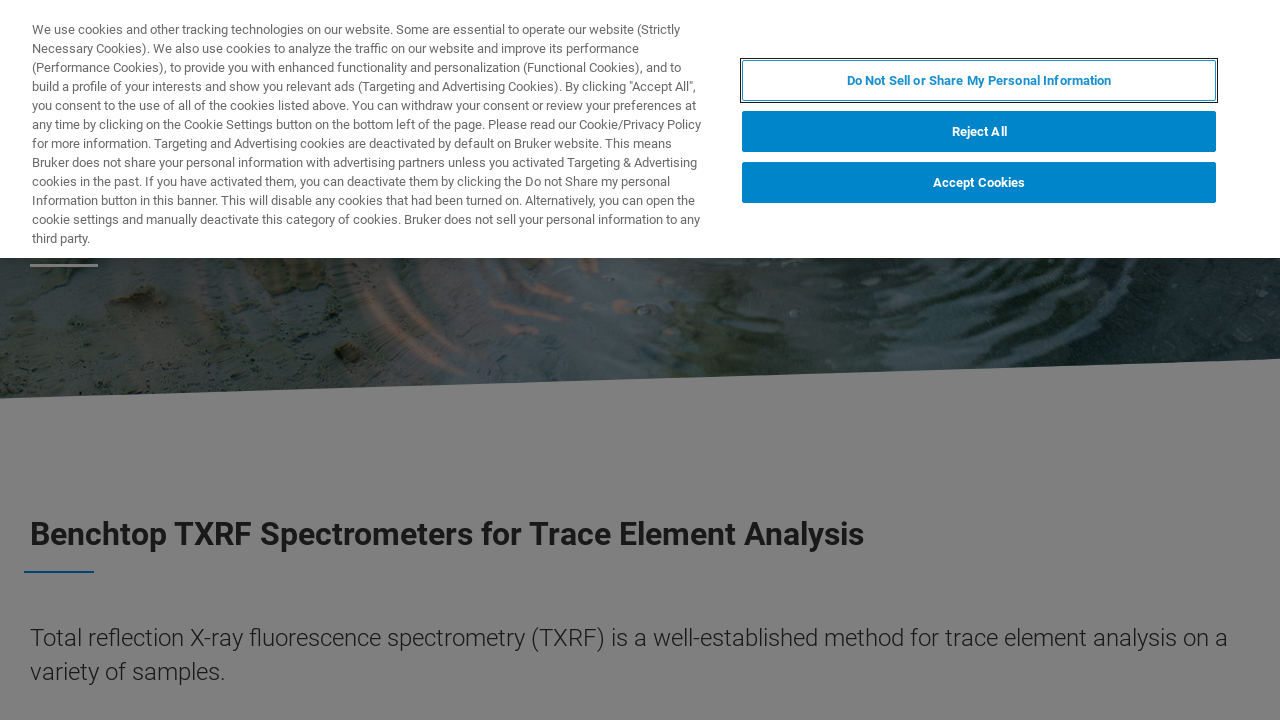

--- FILE ---
content_type: text/html;charset=utf-8
request_url: https://www.bruker.com/en/products-and-solutions/elemental-analyzers/txrf-spectrometers.html
body_size: 9897
content:

<!DOCTYPE HTML>
<html lang="en">
    <head>
    <meta charset="UTF-8"/>

    <title>TXRF Spectrometers | Bruker</title>
    <meta name="keywords" content="TXRF - General,Bruker Nano Analytics,TXRF - Total Reflection X-ray Fluorescence Spectrometry,XMA,TXRF,Elemental analysis,Page"/>
    <meta name="description" content="Elemental analysis of traces down to the sub-ppb level "/>
    <meta name="template" content="overview-page"/>
    <meta name="viewport" content="width=device-width, initial-scale=1"/>
    
      <meta property="og:title" content="TXRF Spectrometers"/>

      <meta property="og:image" content="https://www.bruker.com/en/products-and-solutions/elemental-analyzers/txrf-spectrometers/_jcr_content/teaserImage.coreimg.jpeg/1764630533495/txrf-900x500.jpeg"/>

      <meta property="og:type" content="website"/>

      <meta property="og:url" content="https://www.bruker.com/en/products-and-solutions/elemental-analyzers/txrf-spectrometers.html"/>

      <meta property="og:description" content="Elemental analysis of traces down to the sub-ppb level "/>

    

    





    <script defer="defer" type="text/javascript" src="/.rum/@adobe/helix-rum-js@%5E2/dist/rum-standalone.js"></script>
<link rel="stylesheet" href="/etc.clientlibs/bruker/clientlibs/clientlib-frontend.lc-2aad94240aac30c621de580ab37a8b81-lc.min.css" type="text/css">




    <link rel="icon" sizes="192x192" href="/etc.clientlibs/bruker/clientlibs/clientlib-favicons/resources/icon-192x192.png"/>
    <link rel="apple-touch-icon" sizes="180x180" href="/etc.clientlibs/bruker/clientlibs/clientlib-favicons/resources/apple-touch-icon-180x180.png"/>
    <link rel="apple-touch-icon" sizes="167x167" href="/etc.clientlibs/bruker/clientlibs/clientlib-favicons/resources/apple-touch-icon-167x167.png"/>
    <link rel="apple-touch-icon" sizes="152x152" href="/etc.clientlibs/bruker/clientlibs/clientlib-favicons/resources/apple-touch-icon-152x152.png"/>
    <link rel="apple-touch-icon" sizes="120x120" href="/etc.clientlibs/bruker/clientlibs/clientlib-favicons/resources/apple-touch-icon-120x120.png"/>
    <meta name="msapplication-square310x310logo" content="/etc.clientlibs/bruker/clientlibs/clientlib-favicons/resources/icon-310x310.png"/>
    <meta name="msapplication-wide310x150logo" content="/etc.clientlibs/bruker/clientlibs/clientlib-favicons/resources/icon-310x150.png"/>
    <meta name="msapplication-square150x150logo" content="/etc.clientlibs/bruker/clientlibs/clientlib-favicons/resources/icon-150x150.png"/>
    <meta name="msapplication-square70x70logo" content="/etc.clientlibs/bruker/clientlibs/clientlib-favicons/resources/icon-70x70.png"/>



    <script defer src="/etc.clientlibs/bruker/clientlibs/clientlib-identity.lc-b3513bb710505386ba84ff137c2a3b80-lc.min.js"></script>
<script defer src="/etc.clientlibs/bruker/clientlibs/clientlib-frontend.lc-3504ef1dc28d7869ac2510da1dde651e-lc.min.js"></script>




    <link rel="canonical" href="https://www.bruker.com/en/products-and-solutions/elemental-analyzers/txrf-spectrometers.html"/>
    
        <link rel="alternate" href="https://www.bruker.com/en/products-and-solutions/elemental-analyzers/txrf-spectrometers.html" hreflang="en"/>
    
        <link rel="alternate" href="https://www.bruker.com/ja/products-and-solutions/elemental-analyzers/txrf-spectrometers.html" hreflang="ja"/>
    
        <link rel="alternate" href="https://www.bruker.com/zh/products-and-solutions/elemental-analyzers/txrf-spectrometers.html" hreflang="zh"/>
    
        <link rel="alternate" href="https://www.bruker.com/de/products-and-solutions/elemental-analyzers/txrf-spectrometers.html" hreflang="de"/>
    
        <link rel="alternate" href="https://www.bruker.com/es/products-and-solutions/elemental-analyzers/txrf-spectrometers.html" hreflang="es"/>
    
        <link rel="alternate" href="https://www.bruker.com/fr/products-and-solutions/elemental-analyzers/txrf-spectrometers.html" hreflang="en-FR"/>
    
        <link rel="alternate" href="https://www.bruker.com/it/products-and-solutions/elemental-analyzers/txrf-spectrometers.html" hreflang="en-IT"/>
    
        <link rel="alternate" href="https://www.bruker.com/ko/products-and-solutions/elemental-analyzers/txrf-spectrometers.html" hreflang="en-KR"/>
    
        <link rel="alternate" href="https://www.bruker.com/pl/products-and-solutions/elemental-analyzers/txrf-spectrometers.html" hreflang="en-PL"/>
    
        <link rel="alternate" href="https://www.bruker.com/pt/products-and-solutions/elemental-analyzers/txrf-spectrometers.html" hreflang="en-PT"/>
    
        <link rel="alternate" href="https://www.bruker.com/ru/products-and-solutions/elemental-analyzers/txrf-spectrometers.html" hreflang="en-RU"/>
    
        <link rel="alternate" href="https://www.bruker.com/en/products-and-solutions/elemental-analyzers/txrf-spectrometers.html" hreflang="x-default"/>
    


    
    
    

    

    


        <script type="text/javascript" src="//assets.adobedtm.com/715aeecb8682/f0f2a093de6d/launch-83fa3dba0e77-staging.min.js" async></script>


    
    
    

    <style>
      body{margin:0;}.cmp-image__image{width:100%;vertical-align: top;}
      .aem-header{height: 70px;position: absolute;margin:0 auto;left:0;right:0;}.aem-header__container{visibility:hidden;}
      .aem-stage__image--mobile{display:block;}.aem-stage__image--desktop{display:none;}
      .aem-home-stage__image picture,.aem-overview-stage__image picture,.aem-hero-stage__image-background picture{height:100%;}
      .aem-home-stage__image img,.aem-overview-stage__image img{height:100%;left:0;position:absolute;top:0;width:100%;font-family:'object-fit: cover; object-position: center center;';-o-object-fit:cover;object-fit:cover;-o-object-position:center center;object-position:center center;}
      .aem-home-stage{width:100%;min-height:645px;position:relative;display:-ms-flexbox;display:flex;}
      .aem-home-stage__wrapper{padding:110px 0 0;position:relative;}.aem-overview-stage__wrapper{padding:80px 0 0;position:relative;}.aem-hero-stage__wrapper{padding:80px 0 0;position:relative;}
      .aem-overview-stage {width:100%;height:100%;position:relative;min-height:180px;padding-bottom:90px;}
      .aem-overview-stage__image{width:100%;height:100%;position:absolute;}
      .aem-overview-stage__introtext{width:100%;}.aem-overview-stage__introtext-text{line-height:26px;margin-bottom:23px;}
      .aem-overview-stage__wrapper{position:relative;margin:0 auto;padding:80px 0 0;z-index:10;overflow:hidden;}
      .aem-overview-stage{background:#cccccc;min-height:180px;padding-bottom:90px;}
      .aem-overview-stage__links{display:flex;flex-direction:column;width:100%;}
      .aem-introlink{padding:15px 0;border-bottom-width:1px;border-bottom-style:solid;width:285px;}
      .aem-introlink__link{display:flex;text-decoration:none;align-items:center;}
      .aem-introlink__text{font-size:13px;font-weight:700;letter-spacing:1.98px;text-transform:uppercase;}
      .aem-overview-stage .aem-introlink__text{padding-left:24px;width:calc(100% - 70px);line-height:22px;}
      .aem-overview-stage .aem-introlink:last-child{border-bottom:0;}
      .ui-layout__responsive{width:calc(100vw - 36px);}
      .ui-typography--h1{font-weight:700;font-size:28px;letter-spacing:0;line-height:32px;position:relative;margin-bottom:38px;-webkit-margin-before:12px;margin-block-start:12px;}
      .ui-typography--metaheadline{font-weight:700;font-size:10px;line-height:12px;letter-spacing:1px;text-transform:uppercase;}
      .ui-typography--intro{font-weight:300;font-size:20px;line-height:30px;letter-spacing:0;word-wrap:break-word;}
      .ui-typography--subheadline{font-weight:700;font-size:18px;line-height:24px;letter-spacing:0;-webkit-margin-before:10px;margin-block-start:10px;}
      @media only screen and (min-width: 768px){
            .aem-header{height: 86px;}
            .aem-home-stage__wrapper{padding-top:150px;}.aem-overview-stage__wrapper{padding-top:105px;}.aem-hero-stage__wrapper{padding-top:107px;}
            .aem-stage__image--mobile{display:none;}.aem-stage__image--desktop{display:block;}
            .aem-overview-stage__links{flex-direction:row;}
            .aem-overview-stage .aem-introlink{margin:15px 0;padding:0;border-bottom:0;width:33%;}
            .aem-introlink__link{align-items:unset;}
            .aem-introlink__text{font-size:15px;}
            .ui-layout__responsive{width: calc(100vw - 60px);}
            .ui-typography--h1{font-size:42px;line-height:48px;margin-bottom:58px;}
            .ui-typography--metaheadline{font-size:11px;line-height:14px}
            .ui-typography--intro{font-size:22px;line-height:32px;}
            .ui-typography--subheadline{font-size:20px;line-height:26px;}
      }
      @media only screen and (min-width: 1024px){
            .aem-header{height: 128px;}
            .aem-home-stage__wrapper{padding-top:210px;}.aem-overview-stage__wrapper{padding-top:170px;}.aem-hero-stage__wrapper{padding-top:170px;}
            .aem-home-stage{min-height:745px;}
            .aem-overview-stage__introtext{width:66%;}
            .aem-overview-stage__links{width:66%;}
            .aem-overview-stage .aem-introlink{padding:0;}
            .aem-introlink__text{font-size:17px;}
            .ui-typography--h1{font-size:52px;line-height:62px;margin-bottom:83px;}
            .ui-typography--metaheadline{font-size:12px;}
            .ui-typography--intro{font-size:24px;line-height:34px;}
            .ui-typography--subheadline{font-size:22px;line-height:28px;}
      }
    </style>
</head>
    <body class="withproductdetailspage page basicpage" id="withproductdetailspage-537f9973fb" data-cmp-data-layer-enabled>
        <script>
          window.adobeDataLayer = window.adobeDataLayer || [];
          adobeDataLayer.push({
              page: JSON.parse("{\x22withproductdetailspage\u002D537f9973fb\x22:{\x22@type\x22:\x22bruker\/pages\/content\/withproductdetailspage\x22,\x22repo:modifyDate\x22:\x222025\u002D12\u002D17T15:34:58Z\x22,\x22dc:title\x22:\x22TXRF Spectrometers\x22,\x22dc:description\x22:\x22Elemental analysis of traces down to the sub\u002Dppb level \x22,\x22xdm:template\x22:\x22\/conf\/bruker\/settings\/wcm\/templates\/overview\u002Dpage\x22,\x22xdm:language\x22:\x22en\x22,\x22xdm:tags\x22:[\x22TXRF \u002D General\x22,\x22Bruker Nano Analytics\x22,\x22TXRF \u002D Total Reflection X\u002Dray Fluorescence Spectrometry\x22,\x22XMA\x22,\x22TXRF\x22,\x22Elemental analysis\x22,\x22Page\x22],\x22repo:path\x22:\x22\/content\/bruker\/int\/en\/products\u002Dand\u002Dsolutions\/elemental\u002Danalyzers\/txrf\u002Dspectrometers.html\x22}}"),
              event:'cmp:show',
              eventInfo: {
                  path: 'page.withproductdetailspage\u002D537f9973fb'
              }
          });
        </script>
        
        
            




            



            
<div data-g-name="Page" id="section-page-wrapper" class="ui-layout">
    
        <div class="header">

<header class="aem-header ui-layout__header " data-g-name="Header" data-service-status-config="{&#34;pageUrl&#34;:&#34;/en/meta/status.html&#34;,&#34;apiUrl&#34;:&#34;/en/meta/status/jcr:content.service-status.json&#34;,&#34;keycloakServiceId&#34;:&#34;keycloak&#34;,&#34;active&#34;:true}" data-header-pageid="_en_products-and-solutions_elemental-analyzers_txrf-spectrometers">
    <div class="aem-header__container aem-header__container--visible">
        <div class="ui-layout__responsive aem-header__outter-wrapper">
            <a class="aem-header__logo-wrapper" href="/en.html" data-tracking='{"classification": "header", "type": "logolink", "label": "Bruker", "link": "/content/bruker/int/en"}'>
                <img alt="Bruker" src="/content/dam/global/logos/logo.svg"/>
            </a>
            <div class="aem-header__wrapper">
                <div class="aem-header__icon">
                    <div class="aem-header__icon--box">
                        
    <div class="aem-header-icons">
        <a class="ui-icon aem-header-icons__item" data-g-name="HeaderIcon" data-icon="/content/dam/global/icons/cart.svg" target="_blank" title="Visit the Bruker Store" href="https://store.bruker.com/" rel="noopener">
        </a>
    </div>



                        
<button class="aem-header__icon--button-icon aem-header__language-switch-button js-aem-header__language-switch-button">
    <span class="ui-icon ui-icon--language"></span>
    <span class="aem-header__language-iso-code">EN</span>
</button>

                    </div>
                    <div id="login-button" data-login-error="Error while trying to login. Please try again." data-logout-error="Error while trying to logout. Please try again." data-base-endpoint="https://sso.bruker.com/auth/realms/bruker/" data-client-id="aem-bruker.com" data-silent-token-renewal data-silent-token-renewal-page="/en.tokenrenewal.html" data-scopes="openid,profile" data-local="false">
    <button class="ui-button ui-button--secondary ui-icon--login aem-header__icon--login-button js-trigger-login" data-login="Login" data-logout="My Bruker" data-id="MY_BRUKER">
                <span class="aem-login-button__text">My Bruker</span>
    </button>
</div>

                    
<a data-g-name="ContactLink" target="_self" href="/en/meta/forms/baxs-form-pages/baxs-sales-contact-form.html">
    <button class="ui-button aem-header__icon--contract-expert">Contact Expert</button>
    <button class="ui-button ui-button--icon ui-icon--contact aem-header__icon--circle"></button>
</a>
                </div>
                <div class="aem-header__navigation">
                    
<div class="aem-header__navigation-box js-aem-navigation-drilldown__data js-aem-header__navigatio-box state-aem-header__navigation-box--hidden">
    
        <a href="/en/products-and-solutions.html" target="_self" class="ui-action-link aem-header__navigation-item js-aem-header__navigation-item" data-id="_en_products-and-solutions" tabindex="0">Products &amp; Solutions</a>
    
        <a href="/en/applications.html" target="_self" class="ui-action-link aem-header__navigation-item js-aem-header__navigation-item" data-id="_en_applications" tabindex="0">Applications</a>
    
        <a href="/en/services.html" target="_self" class="ui-action-link aem-header__navigation-item js-aem-header__navigation-item" data-id="_en_services" tabindex="0">Services &amp; Support</a>
    
        <a href="/en/news-and-events.html" target="_self" class="ui-action-link aem-header__navigation-item js-aem-header__navigation-item" data-id="_en_news-and-events" tabindex="0">News &amp; Events</a>
    
        <a href="/en/about.html" target="_self" class="ui-action-link aem-header__navigation-item js-aem-header__navigation-item" data-id="_en_about" tabindex="0">About</a>
    
        <a href="/en/careers.html" target="_self" class="ui-action-link aem-header__navigation-item js-aem-header__navigation-item" data-id="_en_careers" tabindex="0">Careers</a>
    
</div>

                    <button class="aem-header__icon--button-icon">
                        <span class="ui-icon ui-icon--menu aem-header__navigation--small-screen js-aem-header__navigation-item"></span>
                    </button>
                    <button class="aem-header__icon--button-icon aem-header__search-button js-aem-header__search-button">
                        <span class="ui-icon ui-icon--search"></span>
                    </button>
                </div>
            </div>
            <div data-g-name="NavigationDrilldown" class="aem-navigation-drilldown" data-pageid="_en_products-and-solutions_elemental-analyzers_txrf-spectrometers" data-language-path="/content/bruker/int/en" data-language-iso-code="EN">
            </div>
        </div>
        <script type="text/template" class="js-aem-navigation-drilldown__item-template">
            {{#*inline "lockIcon"}}
                {{#if protected}}
                    <span class="ui-icon--lock"></span>
                {{/if}}
            {{/inline}}
            <div
                    class="aem-navigation-drilldown__level js-aem-navigation-drilldown__level {{#if isRoot}}aem-navigation-drilldown__level--root{{/if}} {{#if shouldRunAnimation}}state-aem-navigation-drilldown--add{{/if}} {{#ifCond id '===' 'MY_BRUKER'}}js-aem-navigation-drilldown__level--one-bruker{{/ifCond}}"
                    data-id="{{id}}"
                    data-level="{{nextLevel}}"
            >
                <div class="aem-navigation-drilldown__back">
                    <button class="aem-navigation-drilldown__back-button js-aem-navigation-drilldown__back-button">
                        Back
                    </button>
                    <button class="aem-navigation-drilldown__close js-aem-navigation-drilldown__close"
                            title="close"></button>
                </div>
                <div class="aem-navigation-drilldown__list-title">
                    <!-- <a href="{{url}}.html">{{ name }}</a> -->
                    {{#ifCond id '===' 'MY_BRUKER'}}
                        <p>My Bruker</p>
                    {{else}}
                        <a
                            href="{{url}}"
                            target="{{target}}"
                            class="js-aem-navigation-drilldown__list-title"
                            data-id="{{id}}"
                        >
                            {{~name~}}
                            {{> lockIcon}}
                            {{#ifCond target '===' '_blank'}}<span class="ui-icon--external"></span>{{/ifCond}}
                        </a>
                    {{/ifCond}}
                </div>
                <div class="aem-navigation-drilldown__list">
                    {{#ifCond id '===' 'MY_BRUKER'}}
                        {{#ifCond items.length '>' 0}}
                            <div class="aem-navigation-drilldown__list-section--dynamic">
                                {{#each items}}
                                    <a href="{{url}}" target="{{target}}" class="aem-navigation-drilldown__list-item
                                        js-aem-navigation-drilldown__list-item
                                        js-aem-navigation-drilldown__open--hover
                                        {{#unless items}}aem-navigation-drilldown__list-item--link js-aem-navigation-drilldown__list-item--link{{/unless}}"
                                        data-id="{{id}}"
                                    >
                                        {{~name~}}
                                        {{#ifCond target '===' '_blank'}}<span class="ui-icon--external"></span>{{/ifCond}}
                                    </a>
                                {{/ each}}
                            </div>
                        {{/ifCond}}
                        <div class="aem-navigation-drilldown__list-section--static">
                            <a href="/en/meta/profile.html" target="_self" class="aem-navigation-drilldown__list-item aem-navigation-drilldown__list-item--link js-aem-navigation-drilldown__list-item--my-profile">
                                <span class="ui-icon--logout"></span>My Profile
                            </a>
                            <button class="aem-navigation-drilldown__list-item aem-navigation-drilldown__list-item--link aem-navigation-drilldown__list-item--log-out js-aem-navigation-drilldown__list-item--log-out"
                                    title="logout">
                                <span class="ui-icon--logout-door"></span>Log Out
                            </button>
                        </div>
                    {{else}}
                        {{#each items}}
                            {{#if headline}}
                                <p class="aem-navigation-drilldown__list-item
                                    {{#unless items}}aem-navigation-drilldown__list-item--link{{/unless}}
                                    {{#if headline}} aem-navigation-drilldown__list-item--headline{{/if}}"
                                    data-id="{{id}}"
                                >
                                    {{~name~}}
                                </p>
                            {{else}}
                                <a href="{{url}}" target="{{target}}" class="aem-navigation-drilldown__list-item
                                    js-aem-navigation-drilldown__list-item
                                    js-aem-navigation-drilldown__open--hover
                                    {{#unless items}}aem-navigation-drilldown__list-item--link js-aem-navigation-drilldown__list-item--link{{/unless}}"
                                    data-id="{{id}}"
                                >
                                    {{~name~}}
                                    {{> lockIcon}}
                                    {{#ifCond target '===' '_blank'}}<span class="ui-icon--external"></span>{{/ifCond}}
                                </a>
                            {{/if}}
                        {{/ each}}
                    {{/ifCond}}
                </div>
            </div>
        </script>
        <script type="text/template" class="js-aem-navigation-drilldown__template">
            <div class="aem-navigation-drilldown__icons">
                <button class="aem-navigation-drilldown__icon ui-icon ui-icon--language aem-navigation-drilldown__icon--language js-aem-navigation-drilldown__icon--language">
                    <span class="aem-header__language-iso-code">{{ languageIsoCode }}</span>
                </button>
                <button class="aem-navigation-drilldown__close js-aem-navigation-drilldown__close"
                        title="close"></button>
            </div>
            <div class="aem-navigation-drilldown__inner-wrapper js-aem-navigation-drilldown__inner-wrapper">
            </div>
            <div class="aem-navigation-drilldown__overlay js-aem-navigation-drilldown__overlay aem-navigation-drilldown__overlay--solid-background js-aem-navigation-drilldown__close">
            </div>
        </script>
        <div data-g-name="Search" class="aem-search">
            <div class="aem-search__wrapper">
                <div class="ui-layout__responsive aem-search__box">
                    <span class="ui-icon ui-icon--close aem-search__close js-aem-search__close"></span>
                    <div data-g-name="SearchInput" class="aem-search__input-wrapper" data-config="{&#34;renderMode&#34;:null,&#34;subsetView&#34;:false,&#34;noInitialResults&#34;:false,&#34;exactSearch&#34;:false,&#34;termMandatory&#34;:false,&#34;filters&#34;:{&#34;all&#34;:[],&#34;any&#34;:{}},&#34;facets&#34;:null,&#34;categories&#34;:null,&#34;searchEndpoint&#34;:&#34;https://bruker-aemaacs-prod.ent.eu-central-1.aws.cloud.es.io/api/as/v1/engines/bruker-prod/search.json&#34;,&#34;extendedSearchEndpoint&#34;:&#34;https://bruker-aemaacs-prod.ent.eu-central-1.aws.cloud.es.io/api/as/v1/engines/bruker-prod/elasticsearch/_search&#34;,&#34;suggestionEndpoint&#34;:&#34;https://bruker-aemaacs-prod.ent.eu-central-1.aws.cloud.es.io/api/as/v1/engines/bruker-prod/search.json&#34;,&#34;extendedSearchSuggestionEndpoint&#34;:&#34;https://bruker-aemaacs-prod.ent.eu-central-1.aws.cloud.es.io/api/as/v1/engines/bruker-prod/elasticsearch/_search&#34;,&#34;searchKey&#34;:&#34;search-zukwf6yyhkhnvec77d2c5uy2&#34;,&#34;extendedSearchKey&#34;:&#34;private-31d1xum3d2tuvus4mgbazx2t&#34;,&#34;resultsPerPage&#34;:10,&#34;descriptionMaxLength&#34;:200,&#34;queryMaxLength&#34;:500,&#34;fullWidth&#34;:false,&#34;autoSearch&#34;:false,&#34;wrapperMode&#34;:&#34;result&#34;,&#34;sort&#34;:{&#34;_score&#34;:&#34;desc&#34;},&#34;urlContext&#34;:&#34;/conf/bruker/settings/wcm/templates/overview-page/structure/_jcr_content/header&#34;,&#34;editMode&#34;:false,&#34;languageTag&#34;:&#34;en&#34;,&#34;languagePath&#34;:&#34;/content/bruker/int/en&#34;,&#34;customDisplayMode&#34;:&#34;&#34;,&#34;customDisplayClass&#34;:&#34;&#34;,&#34;defaultColumnsWidth&#34;:&#34;6&#34;,&#34;searchId&#34;:null,&#34;resourcePath&#34;:&#34;/conf/bruker/settings/wcm/templates/overview-page/structure/jcr:content/header&#34;,&#34;officeSearchFacets&#34;:{&#34;offeringsFacet&#34;:&#34;f1c6d3fdf50f86c75d71d239190b776a_tags&#34;,&#34;technologyFacet&#34;:&#34;0bafdf739ac8a00948a30ea084d9cd6f_tags&#34;}}" data-standalone-search-input="true">
                        <form novalidate class="js-aem-searchinput__form" action="/en/meta/search.html">
                            <div class="aem-elasticsearchresults__input-wrapper">
                                
	<div data-g-name="Input" class="ui-input ui-input--search aem-GridColumn--default--8 aem-GridColumn--phone--12" data-suggestion-endpoint="https://bruker-aemaacs-prod.ent.eu-central-1.aws.cloud.es.io/api/as/v1/engines/bruker-prod/elasticsearch/_search" data-search-key="search-zukwf6yyhkhnvec77d2c5uy2" data-constraint-message="Please use at least 2 characters (you are currently using 1 character)" data-custom-mandatory-message="Please use at least 2 characters" data-extended-search="true" data-language-tag="en">
		<input minlength="2" maxlength="500" type="text" name="q_1" aria-autocomplete="list" autocomplete="off" placeholder="What are you looking for?" class="ui-input__field js-aem-searchinput__input" data-disable-prefill-from-url="true"/>
		
		<span class="ui-input__bar"></span>
		<span class="ui-input__error js-ui-input__error">Please use at least 2 characters (you are currently using 1 character)</span>

		<div class="ui-input--search-suggestions">
			<script type="text/template" class="js-input--search-suggestions-template">
				<ul>
					{{#each this}}
					<li>{{suggestion}}</li>
					{{/each}}
				</ul>
			</script>
		</div>
	</div>

                                <div class="aem-elasticsearchresults__actions-wrapper aem-elasticsearchresults__actions-wrapper--extendedsearch">
                                    <button class="js-aem-elasticsearchresults__reset aem-elasticsearchresults__reset ui-icon--close" type="reset"></button>
                                    <button class="js-aem-searchinput__icon js-aem-elasticsearchresults__submit aem-elasticsearchresults__submit ui-button ui-icon--search" type="submit"></button>
                                </div>
                            </div>
                        </form>
                    </div>
                </div>
            </div>
            <div class="aem-search__overlay js-aem-search__overlay"></div>
        </div>
        <div data-g-name="LanguageSwitch" class="aem-language-switch">
            <div class="aem-language-switch--background-light">
                <div class="ui-layout__responsive aem-language-switch__wrapper">
                    <span class="ui-icon--close aem-language-switch__close js-aem-language-switch__close"></span>
                    <p class="aem-language-switch__title ui-typography--p-emphasized">Languages</p>
                    <ul class="aem-language-switch__languages-container">
                        <li class="aem-language-switch__language js-aem-language-switch__language ">
                            <a class="aem-language-switch__languages-link js-aem-language-switch__languages-link" href="/de/products-and-solutions/elemental-analyzers/txrf-spectrometers.html" tabindex="-1" data-language="de">
                                Deutsch
                                <span class="ui-icon--check aem-language-switch__languages-check"></span>
                            </a>
                        </li>
                    
                        <li class="aem-language-switch__language js-aem-language-switch__language aem-language-switch__language--active">
                            <a class="aem-language-switch__languages-link js-aem-language-switch__languages-link" tabindex="-1">
                                English
                                <span class="ui-icon--check aem-language-switch__languages-check"></span>
                            </a>
                        </li>
                    
                        <li class="aem-language-switch__language js-aem-language-switch__language ">
                            <a class="aem-language-switch__languages-link js-aem-language-switch__languages-link" href="/es/products-and-solutions/elemental-analyzers/txrf-spectrometers.html" tabindex="-1" data-language="es">
                                Español
                                <span class="ui-icon--check aem-language-switch__languages-check"></span>
                            </a>
                        </li>
                    
                        <li class="aem-language-switch__language js-aem-language-switch__language ">
                            <a class="aem-language-switch__languages-link js-aem-language-switch__languages-link" href="/fr/products-and-solutions/elemental-analyzers/txrf-spectrometers.html" tabindex="-1" data-language="fr">
                                Français
                                <span class="ui-icon--check aem-language-switch__languages-check"></span>
                            </a>
                        </li>
                    
                        <li class="aem-language-switch__language js-aem-language-switch__language ">
                            <a class="aem-language-switch__languages-link js-aem-language-switch__languages-link" href="/it/products-and-solutions/elemental-analyzers/txrf-spectrometers.html" tabindex="-1" data-language="it">
                                Italiano
                                <span class="ui-icon--check aem-language-switch__languages-check"></span>
                            </a>
                        </li>
                    
                        <li class="aem-language-switch__language js-aem-language-switch__language ">
                            <a class="aem-language-switch__languages-link js-aem-language-switch__languages-link" href="/pl/products-and-solutions/elemental-analyzers/txrf-spectrometers.html" tabindex="-1" data-language="pl">
                                Polski
                                <span class="ui-icon--check aem-language-switch__languages-check"></span>
                            </a>
                        </li>
                    
                        <li class="aem-language-switch__language js-aem-language-switch__language ">
                            <a class="aem-language-switch__languages-link js-aem-language-switch__languages-link" href="/pt/products-and-solutions/elemental-analyzers/txrf-spectrometers.html" tabindex="-1" data-language="pt">
                                Português
                                <span class="ui-icon--check aem-language-switch__languages-check"></span>
                            </a>
                        </li>
                    
                        <li class="aem-language-switch__language js-aem-language-switch__language ">
                            <a class="aem-language-switch__languages-link js-aem-language-switch__languages-link" href="/ru/products-and-solutions/elemental-analyzers/txrf-spectrometers.html" tabindex="-1" data-language="ru">
                                Русский
                                <span class="ui-icon--check aem-language-switch__languages-check"></span>
                            </a>
                        </li>
                    
                        <li class="aem-language-switch__language js-aem-language-switch__language ">
                            <a class="aem-language-switch__languages-link js-aem-language-switch__languages-link" href="/zh/products-and-solutions/elemental-analyzers/txrf-spectrometers.html" tabindex="-1" data-language="zh">
                                中文
                                <span class="ui-icon--check aem-language-switch__languages-check"></span>
                            </a>
                        </li>
                    
                        <li class="aem-language-switch__language js-aem-language-switch__language ">
                            <a class="aem-language-switch__languages-link js-aem-language-switch__languages-link" href="/ja/products-and-solutions/elemental-analyzers/txrf-spectrometers.html" tabindex="-1" data-language="ja">
                                日本語
                                <span class="ui-icon--check aem-language-switch__languages-check"></span>
                            </a>
                        </li>
                    
                        <li class="aem-language-switch__language js-aem-language-switch__language ">
                            <a class="aem-language-switch__languages-link js-aem-language-switch__languages-link" href="/ko/products-and-solutions/elemental-analyzers/txrf-spectrometers.html" tabindex="-1" data-language="ko">
                                한국어
                                <span class="ui-icon--check aem-language-switch__languages-check"></span>
                            </a>
                        </li>
                    </ul>
                </div>
            </div>
            <div class="aem-language-switch__overlay js-aem-language-switch__overlay"></div>
        </div>
    </div>
</header>

</div>

    
        <div class="root responsivegrid ui-layout__body">

<div class="aem-Grid aem-Grid--12 ui-layout__body aem-Grid--default--12 ">
    
    <div class="overviewstage stage abstractcomponent aem-GridColumn aem-GridColumn--default--12">
    <div class="aem-overview-stage" data-g-name="OverviewStage">
        
        
        <div class="aem-overview-stage__image aem-overview-stage__image--desktop aem-stage__image--desktop">
            <div data-cmp-is="image" data-asset="/content/dam/bruker/int/en/products-and-solution/elemental-analyzers/txrf-spectrometers/test-banner-txrf/banner_TXRF_2308x800_people_var5.png" class="ui-component-separator cmp-image" itemscope itemtype="http://schema.org/ImageObject">
    <picture>
        
            
    <source srcset="/en/products-and-solutions/elemental-analyzers/txrf-spectrometers/_jcr_content/root/overviewstage/desktopImage.coreimg.82.1920.png/1764629202262/banner-txrf-2308x800-people-var5.png 1x, /en/products-and-solutions/elemental-analyzers/txrf-spectrometers/_jcr_content/root/overviewstage/desktopImage.coreimg.82.1920.png/1764629202262/banner-txrf-2308x800-people-var5.png 2x, /en/products-and-solutions/elemental-analyzers/txrf-spectrometers/_jcr_content/root/overviewstage/desktopImage.coreimg.82.1920.png/1764629202262/banner-txrf-2308x800-people-var5.png 3x, /en/products-and-solutions/elemental-analyzers/txrf-spectrometers/_jcr_content/root/overviewstage/desktopImage.coreimg.82.1920.png/1764629202262/banner-txrf-2308x800-people-var5.png 4x" media="(min-width: 1920px)"/>

        
            
    <source srcset="/en/products-and-solutions/elemental-analyzers/txrf-spectrometers/_jcr_content/root/overviewstage/desktopImage.coreimg.82.1462.png/1764629202262/banner-txrf-2308x800-people-var5.png 1x, /en/products-and-solutions/elemental-analyzers/txrf-spectrometers/_jcr_content/root/overviewstage/desktopImage.coreimg.82.1920.png/1764629202262/banner-txrf-2308x800-people-var5.png 2x, /en/products-and-solutions/elemental-analyzers/txrf-spectrometers/_jcr_content/root/overviewstage/desktopImage.coreimg.82.1920.png/1764629202262/banner-txrf-2308x800-people-var5.png 3x, /en/products-and-solutions/elemental-analyzers/txrf-spectrometers/_jcr_content/root/overviewstage/desktopImage.coreimg.82.1920.png/1764629202262/banner-txrf-2308x800-people-var5.png 4x" media="(min-width: 1462px)"/>

        
            
    <source srcset="/en/products-and-solutions/elemental-analyzers/txrf-spectrometers/_jcr_content/root/overviewstage/desktopImage.coreimg.82.1280.png/1764629202262/banner-txrf-2308x800-people-var5.png 1x, /en/products-and-solutions/elemental-analyzers/txrf-spectrometers/_jcr_content/root/overviewstage/desktopImage.coreimg.82.1920.png/1764629202262/banner-txrf-2308x800-people-var5.png 2x, /en/products-and-solutions/elemental-analyzers/txrf-spectrometers/_jcr_content/root/overviewstage/desktopImage.coreimg.82.1920.png/1764629202262/banner-txrf-2308x800-people-var5.png 3x, /en/products-and-solutions/elemental-analyzers/txrf-spectrometers/_jcr_content/root/overviewstage/desktopImage.coreimg.82.1920.png/1764629202262/banner-txrf-2308x800-people-var5.png 4x" media="(min-width: 1280px)"/>

        
            
    <source srcset="/en/products-and-solutions/elemental-analyzers/txrf-spectrometers/_jcr_content/root/overviewstage/desktopImage.coreimg.82.944.png/1764629202262/banner-txrf-2308x800-people-var5.png 1x, /en/products-and-solutions/elemental-analyzers/txrf-spectrometers/_jcr_content/root/overviewstage/desktopImage.coreimg.82.1920.png/1764629202262/banner-txrf-2308x800-people-var5.png 2x, /en/products-and-solutions/elemental-analyzers/txrf-spectrometers/_jcr_content/root/overviewstage/desktopImage.coreimg.82.1920.png/1764629202262/banner-txrf-2308x800-people-var5.png 3x, /en/products-and-solutions/elemental-analyzers/txrf-spectrometers/_jcr_content/root/overviewstage/desktopImage.coreimg.82.1920.png/1764629202262/banner-txrf-2308x800-people-var5.png 4x" media="(min-width: 944px)"/>

        
            
    <source srcset="/en/products-and-solutions/elemental-analyzers/txrf-spectrometers/_jcr_content/root/overviewstage/desktopImage.coreimg.82.860.png/1764629202262/banner-txrf-2308x800-people-var5.png 1x, /en/products-and-solutions/elemental-analyzers/txrf-spectrometers/_jcr_content/root/overviewstage/desktopImage.coreimg.82.1920.png/1764629202262/banner-txrf-2308x800-people-var5.png 2x, /en/products-and-solutions/elemental-analyzers/txrf-spectrometers/_jcr_content/root/overviewstage/desktopImage.coreimg.82.1920.png/1764629202262/banner-txrf-2308x800-people-var5.png 3x, /en/products-and-solutions/elemental-analyzers/txrf-spectrometers/_jcr_content/root/overviewstage/desktopImage.coreimg.82.1920.png/1764629202262/banner-txrf-2308x800-people-var5.png 4x" media="(min-width: 860px)"/>

        
            
    <source srcset="/en/products-and-solutions/elemental-analyzers/txrf-spectrometers/_jcr_content/root/overviewstage/desktopImage.coreimg.82.731.png/1764629202262/banner-txrf-2308x800-people-var5.png 1x, /en/products-and-solutions/elemental-analyzers/txrf-spectrometers/_jcr_content/root/overviewstage/desktopImage.coreimg.82.1462.png/1764629202262/banner-txrf-2308x800-people-var5.png 2x, /en/products-and-solutions/elemental-analyzers/txrf-spectrometers/_jcr_content/root/overviewstage/desktopImage.coreimg.82.1920.png/1764629202262/banner-txrf-2308x800-people-var5.png 3x, /en/products-and-solutions/elemental-analyzers/txrf-spectrometers/_jcr_content/root/overviewstage/desktopImage.coreimg.82.1920.png/1764629202262/banner-txrf-2308x800-people-var5.png 4x" media="(min-width: 731px)"/>

        
            
    <source srcset="/en/products-and-solutions/elemental-analyzers/txrf-spectrometers/_jcr_content/root/overviewstage/desktopImage.coreimg.82.640.png/1764629202262/banner-txrf-2308x800-people-var5.png 1x, /en/products-and-solutions/elemental-analyzers/txrf-spectrometers/_jcr_content/root/overviewstage/desktopImage.coreimg.82.1280.png/1764629202262/banner-txrf-2308x800-people-var5.png 2x, /en/products-and-solutions/elemental-analyzers/txrf-spectrometers/_jcr_content/root/overviewstage/desktopImage.coreimg.82.1920.png/1764629202262/banner-txrf-2308x800-people-var5.png 3x, /en/products-and-solutions/elemental-analyzers/txrf-spectrometers/_jcr_content/root/overviewstage/desktopImage.coreimg.82.1920.png/1764629202262/banner-txrf-2308x800-people-var5.png 4x" media="(min-width: 640px)"/>

        
            
    <source srcset="/en/products-and-solutions/elemental-analyzers/txrf-spectrometers/_jcr_content/root/overviewstage/desktopImage.coreimg.82.608.png/1764629202262/banner-txrf-2308x800-people-var5.png 1x, /en/products-and-solutions/elemental-analyzers/txrf-spectrometers/_jcr_content/root/overviewstage/desktopImage.coreimg.82.1280.png/1764629202262/banner-txrf-2308x800-people-var5.png 2x, /en/products-and-solutions/elemental-analyzers/txrf-spectrometers/_jcr_content/root/overviewstage/desktopImage.coreimg.82.1920.png/1764629202262/banner-txrf-2308x800-people-var5.png 3x, /en/products-and-solutions/elemental-analyzers/txrf-spectrometers/_jcr_content/root/overviewstage/desktopImage.coreimg.82.1920.png/1764629202262/banner-txrf-2308x800-people-var5.png 4x" media="(min-width: 608px)"/>

        
            
    <source srcset="/en/products-and-solutions/elemental-analyzers/txrf-spectrometers/_jcr_content/root/overviewstage/desktopImage.coreimg.82.472.png/1764629202262/banner-txrf-2308x800-people-var5.png 1x, /en/products-and-solutions/elemental-analyzers/txrf-spectrometers/_jcr_content/root/overviewstage/desktopImage.coreimg.82.944.png/1764629202262/banner-txrf-2308x800-people-var5.png 2x, /en/products-and-solutions/elemental-analyzers/txrf-spectrometers/_jcr_content/root/overviewstage/desktopImage.coreimg.82.1462.png/1764629202262/banner-txrf-2308x800-people-var5.png 3x, /en/products-and-solutions/elemental-analyzers/txrf-spectrometers/_jcr_content/root/overviewstage/desktopImage.coreimg.82.1920.png/1764629202262/banner-txrf-2308x800-people-var5.png 4x" media="(min-width: 472px)"/>

        
            
    <source srcset="/en/products-and-solutions/elemental-analyzers/txrf-spectrometers/_jcr_content/root/overviewstage/desktopImage.coreimg.82.430.png/1764629202262/banner-txrf-2308x800-people-var5.png 1x, /en/products-and-solutions/elemental-analyzers/txrf-spectrometers/_jcr_content/root/overviewstage/desktopImage.coreimg.82.860.png/1764629202262/banner-txrf-2308x800-people-var5.png 2x, /en/products-and-solutions/elemental-analyzers/txrf-spectrometers/_jcr_content/root/overviewstage/desktopImage.coreimg.82.1462.png/1764629202262/banner-txrf-2308x800-people-var5.png 3x, /en/products-and-solutions/elemental-analyzers/txrf-spectrometers/_jcr_content/root/overviewstage/desktopImage.coreimg.82.1920.png/1764629202262/banner-txrf-2308x800-people-var5.png 4x" media="(min-width: 430px)"/>

        
            
    <source srcset="/en/products-and-solutions/elemental-analyzers/txrf-spectrometers/_jcr_content/root/overviewstage/desktopImage.coreimg.82.304.png/1764629202262/banner-txrf-2308x800-people-var5.png 1x, /en/products-and-solutions/elemental-analyzers/txrf-spectrometers/_jcr_content/root/overviewstage/desktopImage.coreimg.82.608.png/1764629202262/banner-txrf-2308x800-people-var5.png 2x, /en/products-and-solutions/elemental-analyzers/txrf-spectrometers/_jcr_content/root/overviewstage/desktopImage.coreimg.82.944.png/1764629202262/banner-txrf-2308x800-people-var5.png 3x, /en/products-and-solutions/elemental-analyzers/txrf-spectrometers/_jcr_content/root/overviewstage/desktopImage.coreimg.82.1280.png/1764629202262/banner-txrf-2308x800-people-var5.png 4x" media="(min-width: 304px)"/>

        
            
    <source srcset="/en/products-and-solutions/elemental-analyzers/txrf-spectrometers/_jcr_content/root/overviewstage/desktopImage.coreimg.82.236.png/1764629202262/banner-txrf-2308x800-people-var5.png 1x, /en/products-and-solutions/elemental-analyzers/txrf-spectrometers/_jcr_content/root/overviewstage/desktopImage.coreimg.82.472.png/1764629202262/banner-txrf-2308x800-people-var5.png 2x, /en/products-and-solutions/elemental-analyzers/txrf-spectrometers/_jcr_content/root/overviewstage/desktopImage.coreimg.82.731.png/1764629202262/banner-txrf-2308x800-people-var5.png 3x, /en/products-and-solutions/elemental-analyzers/txrf-spectrometers/_jcr_content/root/overviewstage/desktopImage.coreimg.82.944.png/1764629202262/banner-txrf-2308x800-people-var5.png 4x" media="(min-width: 236px)"/>

        
        <img class="cmp-image__image" src="/en/products-and-solutions/elemental-analyzers/txrf-spectrometers/_jcr_content/root/overviewstage/desktopImage.coreimg.82.1920.png/1764629202262/banner-txrf-2308x800-people-var5.png"/>
    </picture>
    
</div>

    

        </div>
        <div class="aem-overview-stage__image aem-overview-stage__image--mobile aem-stage__image--mobile">
            <div data-cmp-is="image" data-asset="/content/dam/bruker/int/en/products-and-solution/elemental-analyzers/txrf-spectrometers/test-banner-txrf/banner_TXRF_2308x800_people_var5.png" class="ui-component-separator cmp-image" itemscope itemtype="http://schema.org/ImageObject">
    <picture>
        
            
    <source srcset="/en/products-and-solutions/elemental-analyzers/txrf-spectrometers/_jcr_content/root/overviewstage/desktopImage.coreimg.82.1920.png/1764629202262/banner-txrf-2308x800-people-var5.png 1x, /en/products-and-solutions/elemental-analyzers/txrf-spectrometers/_jcr_content/root/overviewstage/desktopImage.coreimg.82.1920.png/1764629202262/banner-txrf-2308x800-people-var5.png 2x, /en/products-and-solutions/elemental-analyzers/txrf-spectrometers/_jcr_content/root/overviewstage/desktopImage.coreimg.82.1920.png/1764629202262/banner-txrf-2308x800-people-var5.png 3x, /en/products-and-solutions/elemental-analyzers/txrf-spectrometers/_jcr_content/root/overviewstage/desktopImage.coreimg.82.1920.png/1764629202262/banner-txrf-2308x800-people-var5.png 4x" media="(min-width: 1920px)"/>

        
            
    <source srcset="/en/products-and-solutions/elemental-analyzers/txrf-spectrometers/_jcr_content/root/overviewstage/desktopImage.coreimg.82.1462.png/1764629202262/banner-txrf-2308x800-people-var5.png 1x, /en/products-and-solutions/elemental-analyzers/txrf-spectrometers/_jcr_content/root/overviewstage/desktopImage.coreimg.82.1920.png/1764629202262/banner-txrf-2308x800-people-var5.png 2x, /en/products-and-solutions/elemental-analyzers/txrf-spectrometers/_jcr_content/root/overviewstage/desktopImage.coreimg.82.1920.png/1764629202262/banner-txrf-2308x800-people-var5.png 3x, /en/products-and-solutions/elemental-analyzers/txrf-spectrometers/_jcr_content/root/overviewstage/desktopImage.coreimg.82.1920.png/1764629202262/banner-txrf-2308x800-people-var5.png 4x" media="(min-width: 1462px)"/>

        
            
    <source srcset="/en/products-and-solutions/elemental-analyzers/txrf-spectrometers/_jcr_content/root/overviewstage/desktopImage.coreimg.82.1280.png/1764629202262/banner-txrf-2308x800-people-var5.png 1x, /en/products-and-solutions/elemental-analyzers/txrf-spectrometers/_jcr_content/root/overviewstage/desktopImage.coreimg.82.1920.png/1764629202262/banner-txrf-2308x800-people-var5.png 2x, /en/products-and-solutions/elemental-analyzers/txrf-spectrometers/_jcr_content/root/overviewstage/desktopImage.coreimg.82.1920.png/1764629202262/banner-txrf-2308x800-people-var5.png 3x, /en/products-and-solutions/elemental-analyzers/txrf-spectrometers/_jcr_content/root/overviewstage/desktopImage.coreimg.82.1920.png/1764629202262/banner-txrf-2308x800-people-var5.png 4x" media="(min-width: 1280px)"/>

        
            
    <source srcset="/en/products-and-solutions/elemental-analyzers/txrf-spectrometers/_jcr_content/root/overviewstage/desktopImage.coreimg.82.944.png/1764629202262/banner-txrf-2308x800-people-var5.png 1x, /en/products-and-solutions/elemental-analyzers/txrf-spectrometers/_jcr_content/root/overviewstage/desktopImage.coreimg.82.1920.png/1764629202262/banner-txrf-2308x800-people-var5.png 2x, /en/products-and-solutions/elemental-analyzers/txrf-spectrometers/_jcr_content/root/overviewstage/desktopImage.coreimg.82.1920.png/1764629202262/banner-txrf-2308x800-people-var5.png 3x, /en/products-and-solutions/elemental-analyzers/txrf-spectrometers/_jcr_content/root/overviewstage/desktopImage.coreimg.82.1920.png/1764629202262/banner-txrf-2308x800-people-var5.png 4x" media="(min-width: 944px)"/>

        
            
    <source srcset="/en/products-and-solutions/elemental-analyzers/txrf-spectrometers/_jcr_content/root/overviewstage/desktopImage.coreimg.82.860.png/1764629202262/banner-txrf-2308x800-people-var5.png 1x, /en/products-and-solutions/elemental-analyzers/txrf-spectrometers/_jcr_content/root/overviewstage/desktopImage.coreimg.82.1920.png/1764629202262/banner-txrf-2308x800-people-var5.png 2x, /en/products-and-solutions/elemental-analyzers/txrf-spectrometers/_jcr_content/root/overviewstage/desktopImage.coreimg.82.1920.png/1764629202262/banner-txrf-2308x800-people-var5.png 3x, /en/products-and-solutions/elemental-analyzers/txrf-spectrometers/_jcr_content/root/overviewstage/desktopImage.coreimg.82.1920.png/1764629202262/banner-txrf-2308x800-people-var5.png 4x" media="(min-width: 860px)"/>

        
            
    <source srcset="/en/products-and-solutions/elemental-analyzers/txrf-spectrometers/_jcr_content/root/overviewstage/desktopImage.coreimg.82.731.png/1764629202262/banner-txrf-2308x800-people-var5.png 1x, /en/products-and-solutions/elemental-analyzers/txrf-spectrometers/_jcr_content/root/overviewstage/desktopImage.coreimg.82.1462.png/1764629202262/banner-txrf-2308x800-people-var5.png 2x, /en/products-and-solutions/elemental-analyzers/txrf-spectrometers/_jcr_content/root/overviewstage/desktopImage.coreimg.82.1920.png/1764629202262/banner-txrf-2308x800-people-var5.png 3x, /en/products-and-solutions/elemental-analyzers/txrf-spectrometers/_jcr_content/root/overviewstage/desktopImage.coreimg.82.1920.png/1764629202262/banner-txrf-2308x800-people-var5.png 4x" media="(min-width: 731px)"/>

        
            
    <source srcset="/en/products-and-solutions/elemental-analyzers/txrf-spectrometers/_jcr_content/root/overviewstage/desktopImage.coreimg.82.640.png/1764629202262/banner-txrf-2308x800-people-var5.png 1x, /en/products-and-solutions/elemental-analyzers/txrf-spectrometers/_jcr_content/root/overviewstage/desktopImage.coreimg.82.1280.png/1764629202262/banner-txrf-2308x800-people-var5.png 2x, /en/products-and-solutions/elemental-analyzers/txrf-spectrometers/_jcr_content/root/overviewstage/desktopImage.coreimg.82.1920.png/1764629202262/banner-txrf-2308x800-people-var5.png 3x, /en/products-and-solutions/elemental-analyzers/txrf-spectrometers/_jcr_content/root/overviewstage/desktopImage.coreimg.82.1920.png/1764629202262/banner-txrf-2308x800-people-var5.png 4x" media="(min-width: 640px)"/>

        
            
    <source srcset="/en/products-and-solutions/elemental-analyzers/txrf-spectrometers/_jcr_content/root/overviewstage/desktopImage.coreimg.82.608.png/1764629202262/banner-txrf-2308x800-people-var5.png 1x, /en/products-and-solutions/elemental-analyzers/txrf-spectrometers/_jcr_content/root/overviewstage/desktopImage.coreimg.82.1280.png/1764629202262/banner-txrf-2308x800-people-var5.png 2x, /en/products-and-solutions/elemental-analyzers/txrf-spectrometers/_jcr_content/root/overviewstage/desktopImage.coreimg.82.1920.png/1764629202262/banner-txrf-2308x800-people-var5.png 3x, /en/products-and-solutions/elemental-analyzers/txrf-spectrometers/_jcr_content/root/overviewstage/desktopImage.coreimg.82.1920.png/1764629202262/banner-txrf-2308x800-people-var5.png 4x" media="(min-width: 608px)"/>

        
            
    <source srcset="/en/products-and-solutions/elemental-analyzers/txrf-spectrometers/_jcr_content/root/overviewstage/desktopImage.coreimg.82.472.png/1764629202262/banner-txrf-2308x800-people-var5.png 1x, /en/products-and-solutions/elemental-analyzers/txrf-spectrometers/_jcr_content/root/overviewstage/desktopImage.coreimg.82.944.png/1764629202262/banner-txrf-2308x800-people-var5.png 2x, /en/products-and-solutions/elemental-analyzers/txrf-spectrometers/_jcr_content/root/overviewstage/desktopImage.coreimg.82.1462.png/1764629202262/banner-txrf-2308x800-people-var5.png 3x, /en/products-and-solutions/elemental-analyzers/txrf-spectrometers/_jcr_content/root/overviewstage/desktopImage.coreimg.82.1920.png/1764629202262/banner-txrf-2308x800-people-var5.png 4x" media="(min-width: 472px)"/>

        
            
    <source srcset="/en/products-and-solutions/elemental-analyzers/txrf-spectrometers/_jcr_content/root/overviewstage/desktopImage.coreimg.82.430.png/1764629202262/banner-txrf-2308x800-people-var5.png 1x, /en/products-and-solutions/elemental-analyzers/txrf-spectrometers/_jcr_content/root/overviewstage/desktopImage.coreimg.82.860.png/1764629202262/banner-txrf-2308x800-people-var5.png 2x, /en/products-and-solutions/elemental-analyzers/txrf-spectrometers/_jcr_content/root/overviewstage/desktopImage.coreimg.82.1462.png/1764629202262/banner-txrf-2308x800-people-var5.png 3x, /en/products-and-solutions/elemental-analyzers/txrf-spectrometers/_jcr_content/root/overviewstage/desktopImage.coreimg.82.1920.png/1764629202262/banner-txrf-2308x800-people-var5.png 4x" media="(min-width: 430px)"/>

        
            
    <source srcset="/en/products-and-solutions/elemental-analyzers/txrf-spectrometers/_jcr_content/root/overviewstage/desktopImage.coreimg.82.304.png/1764629202262/banner-txrf-2308x800-people-var5.png 1x, /en/products-and-solutions/elemental-analyzers/txrf-spectrometers/_jcr_content/root/overviewstage/desktopImage.coreimg.82.608.png/1764629202262/banner-txrf-2308x800-people-var5.png 2x, /en/products-and-solutions/elemental-analyzers/txrf-spectrometers/_jcr_content/root/overviewstage/desktopImage.coreimg.82.944.png/1764629202262/banner-txrf-2308x800-people-var5.png 3x, /en/products-and-solutions/elemental-analyzers/txrf-spectrometers/_jcr_content/root/overviewstage/desktopImage.coreimg.82.1280.png/1764629202262/banner-txrf-2308x800-people-var5.png 4x" media="(min-width: 304px)"/>

        
            
    <source srcset="/en/products-and-solutions/elemental-analyzers/txrf-spectrometers/_jcr_content/root/overviewstage/desktopImage.coreimg.82.236.png/1764629202262/banner-txrf-2308x800-people-var5.png 1x, /en/products-and-solutions/elemental-analyzers/txrf-spectrometers/_jcr_content/root/overviewstage/desktopImage.coreimg.82.472.png/1764629202262/banner-txrf-2308x800-people-var5.png 2x, /en/products-and-solutions/elemental-analyzers/txrf-spectrometers/_jcr_content/root/overviewstage/desktopImage.coreimg.82.731.png/1764629202262/banner-txrf-2308x800-people-var5.png 3x, /en/products-and-solutions/elemental-analyzers/txrf-spectrometers/_jcr_content/root/overviewstage/desktopImage.coreimg.82.944.png/1764629202262/banner-txrf-2308x800-people-var5.png 4x" media="(min-width: 236px)"/>

        
        <img class="cmp-image__image" src="/en/products-and-solutions/elemental-analyzers/txrf-spectrometers/_jcr_content/root/overviewstage/desktopImage.coreimg.82.1920.png/1764629202262/banner-txrf-2308x800-people-var5.png"/>
    </picture>
    
</div>

    

        </div>
        <div class='aem-overview-stage__wrapper ui-layout__responsive'>
            <div class="aem-overview-stage__introtext aem-introtext ui-typography--dark">
                
                
	<div class="aem-headline">
		
			<div class="ui-typography--metaheadline"></div>
			<h1 class="ui-typography--h1">TXRF Spectrometers</h1>
		
	</div>

                <div class="aem-introtext__text ui-typography--intro aem-overview-stage__introtext-text"></div>
            </div>
            
            





        </div>
    </div>

</div>
<div class="responsivegrid aem-GridColumn aem-GridColumn--default--12">


<div class="aem-Grid aem-Grid--12 aem-Grid--default--12 ">
    
    <div class="introtext contentstage stage abstractcomponent aem-GridColumn aem-GridColumn--default--12">
<div class="ui-layout__responsive">
    <div class="aem-introtext ui-separator">
        
    
	<div class="aem-headline">
		
			<div class="ui-typography--metaheadline"></div>
			<h2 class="ui-typography--h2">Benchtop TXRF Spectrometers for Trace Element Analysis</h2>
		
	</div>


        <div class="aem-introtext__text ui-typography--intro">
            <p>Total reflection X-ray fluorescence spectrometry (TXRF) is a well-established method for trace element analysis on a variety of samples.</p>


    

        </div>
    </div>
</div>
</div>
<div class="standardteaser aem-GridColumn aem-GridColumn--default--12">

<div class="ui-layout__responsive">
    <div class="aem-standard-teaser ui-separator aem-teaser--layout-desktop-3-columns">
        
    
	<div class="aem-headline">
		
	</div>


        <div class="aem-standard-teaser__wrapper ui-styles__background-item">
            
            

            
                
    
    <div class="aem-search-noindex standardteaserpage aem-standard-teaser__item-wrapper aem-teaser__item-wrapper">
        
        <a data-protectable data-tracking='{"classification": "default", "type": "INTERNAL",
                            "label": "Read More", "link": "/en/products-and-solutions/elemental-analyzers/txrf-spectrometers/s2-picofox.html"}' data-link-type="INTERNAL" data-is-teaser="true" class="aem-standard-teaser__item ui-styles__background-item-teaser" href="/en/products-and-solutions/elemental-analyzers/txrf-spectrometers/s2-picofox.html">
                
<div class="ui-styles__content-item--hidden cmp-image ">
    <img src="/content/bruker/int/en/products-and-solutions/elemental-analyzers/txrf-spectrometers/s2-picofox/_jcr_content/teaserImage.coreimg.png/1733912688042.png" class="cmp-image__image" alt="S2 PICOFOX TXRF-Spektrometer" loading="lazy"/>
</div>
                <h4 class="aem-standard-teaser__heading ui-typography--h4">S2 PICOFOX</h4>
                <div class="aem-standard-teaser__text ui-typography--p">Transportable TXRF spectrometer for ultra-trace (sub-ppb) elemental analysis of very small sample amounts in the ng or µg range: low operating cost, “green” technology</div>
                
                <div class="ui-icon-lock__element aem-teaser__cta aem-standard-teaser__action ui-action-link ui-typography--description ui-icon--internal">
                    Read More
                </div>
        </a>
    </div>

            
                
    
    <div class="aem-search-noindex standardteaserpage aem-standard-teaser__item-wrapper aem-teaser__item-wrapper">
        
        <a data-protectable data-tracking='{"classification": "default", "type": "INTERNAL",
                            "label": "Read More", "link": "/en/products-and-solutions/elemental-analyzers/txrf-spectrometers/s4-t-star.html"}' data-link-type="INTERNAL" data-is-teaser="true" class="aem-standard-teaser__item ui-styles__background-item-teaser" href="/en/products-and-solutions/elemental-analyzers/txrf-spectrometers/s4-t-star.html">
                
<div class="ui-styles__content-item--hidden cmp-image ">
    <img src="/content/bruker/int/en/products-and-solutions/elemental-analyzers/txrf-spectrometers/s4-t-star/_jcr_content/teaserImage.coreimg.png/1733912718219.png" class="cmp-image__image" alt="S4 T-STAR TXRF spectrometer" loading="lazy"/>
</div>
                <h4 class="aem-standard-teaser__heading ui-typography--h4">S4 T-STAR</h4>
                <div class="aem-standard-teaser__text ui-typography--p">High-volume TXRF spectrometer for ultra-trace (sub-ppb) elemental analysis of very small sample amounts in the pg, ng or µg range: low operating cost, “green” technology</div>
                
                <div class="ui-icon-lock__element aem-teaser__cta aem-standard-teaser__action ui-action-link ui-typography--description ui-icon--internal">
                    Read More
                </div>
        </a>
    </div>

            
                
    
    <div class="aem-search-noindex standardteaserpage aem-standard-teaser__item-wrapper aem-teaser__item-wrapper">
        
        <a data-protectable data-tracking='{"classification": "default", "type": "INTERNAL",
                            "label": "Read More", "link": "/en/products-and-solutions/elemental-analyzers/txrf-spectrometers/t-aero-package.html"}' data-link-type="INTERNAL" data-is-teaser="true" class="aem-standard-teaser__item ui-styles__background-item-teaser" href="/en/products-and-solutions/elemental-analyzers/txrf-spectrometers/t-aero-package.html">
                
<div class="ui-styles__content-item--hidden cmp-image ">
    <img src="/content/bruker/int/en/products-and-solutions/elemental-analyzers/txrf-spectrometers/t-aero-package/_jcr_content/teaserImage.coreimg.png/1764631848005.png" class="cmp-image__image" alt="t-aero-product-teaser" loading="lazy"/>
</div>
                <h4 class="aem-standard-teaser__heading ui-typography--h4">T-AERO Package</h4>
                <div class="aem-standard-teaser__text ui-typography--p">TXRF spectrometer extension for in-field sampling of airborne particulate matter (PM) and direct analysis of heavy metals.</div>
                
                <div class="ui-icon-lock__element aem-teaser__cta aem-standard-teaser__action ui-action-link ui-typography--description ui-icon--internal">
                    Read More
                </div>
        </a>
    </div>

            
        </div>
    </div>
</div></div>
<div class="standardteaser aem-GridColumn aem-GridColumn--default--12">

<div class="ui-layout__responsive">
    <div class="aem-standard-teaser ui-separator aem-teaser--layout-desktop-3-columns">
        
    
	<div class="aem-headline">
		
			<div class="ui-typography--metaheadline"></div>
			<h2 class="ui-typography--h2">Learn More about Total X-Ray Reflection Fluorescence Spectroscopy</h2>
		
	</div>


        <div class="aem-standard-teaser__wrapper ui-styles__background-item">
            
            

            
                
    
    <div class="aem-search-noindex standardteaserpage aem-standard-teaser__item-wrapper aem-teaser__item-wrapper">
        
        <a data-protectable data-tracking='{"classification": "default", "type": "INTERNAL",
                            "label": "Read More", "link": "/en/landingpages/bna/how-does-TXRF-work.html"}' data-link-type="INTERNAL" data-is-teaser="true" title="Total reflection X-ray fluorescence" class="aem-standard-teaser__item ui-styles__background-item-teaser" href="/en/landingpages/bna/how-does-TXRF-work.html">
                
<div class="ui-styles__content-item--hidden cmp-image ">
    <img src="/content/bruker/int/en/landingpages/bna/how-does-TXRF-work/_jcr_content/teaserImage.coreimg.jpeg/1620634769654.jpeg" class="cmp-image__image" alt="TXRF principle" loading="lazy"/>
</div>
                <h4 class="aem-standard-teaser__heading ui-typography--h4">How does TXRF work?</h4>
                <div class="aem-standard-teaser__text ui-typography--p">During total reflection X-ray fluorescence analysis an aircooled X-ray tube generates an X-ray beam, which is reduced to a narrow energy range by a multi-layer monochromator.</div>
                
                <div class="ui-icon-lock__element aem-teaser__cta aem-standard-teaser__action ui-action-link ui-typography--description ui-icon--internal">
                    Read More
                </div>
        </a>
    </div>

            
                
    
    <div class="aem-search-noindex standardteaserpage aem-standard-teaser__item-wrapper aem-teaser__item-wrapper">
        
        <a data-protectable data-tracking='{"classification": "default", "type": "INTERNAL",
                            "label": "Watch Webinar", "link": "/en/news-and-events/webinars/2025/s4e12-trace-elemental-analysis.html"}' data-link-type="INTERNAL" data-is-teaser="true" title="Watch Webinar" class="aem-standard-teaser__item ui-styles__background-item-teaser" href="/en/news-and-events/webinars/2025/s4e12-trace-elemental-analysis.html">
                
<div class="ui-styles__content-item--hidden cmp-image ">
    <img src="/content/bruker/int/en/news-and-events/webinars/2025/s4e12-trace-elemental-analysis/_jcr_content/teaserImage.coreimg.png/1764631301480.png" class="cmp-image__image" alt="LftL-S4-E12-Trace-Elemental-Analysis-Teaser" loading="lazy"/>
</div>
                <h4 class="aem-standard-teaser__heading ui-typography--h4">Trace Elemental Analysis with Minimal Sample Prep</h4>
                <div class="aem-standard-teaser__text ui-typography--p">In this session, Noah, our TXRF application scientist will walk you through the core principles of TXRF, discuss differences compared to ICP techniques, and share real-world examples across industries like food safety, pharmaceuticals, and environmental testing.</div>
                
                <div class="ui-icon-lock__element aem-teaser__cta aem-standard-teaser__action ui-action-link ui-typography--description ui-icon--internal">
                    Watch Webinar
                </div>
        </a>
    </div>

            
        </div>
    </div>
</div></div>
<div class="experiencefragment aem-GridColumn aem-GridColumn--default--12">


<div id="experiencefragment-8ca0f72283" class="cmp-experiencefragment cmp-experiencefragment--baxs"><div class="xf-content-height">
    


<div class="aem-Grid aem-Grid--12 aem-Grid--default--12 ">
    
    <div class="responsivegrid aem-GridColumn aem-GridColumn--default--12">


<div class="aem-Grid aem-Grid--12 aem-Grid--default--12 ">
    
    <div class="threecolumns columns responsivegrid aem-GridColumn aem-GridColumn--default--12">
<div class="ui-layout__responsive">
    <div class="ui-separator ">
        
    
	<div class="aem-headline">
		
			<div class="ui-typography--metaheadline"></div>
			<h2 class="ui-typography--h2">Contact</h2>
		
	</div>


        
            <div class="aem-Grid aem-Grid--12 aem-Grid--default--12 aem-Grid--phone--12  ui-styles__background-item">
                
                
                    <div class="responsivegrid aem-GridColumn--default--none aem-GridColumn--phone--none aem-GridColumn--phone--12 aem-GridColumn aem-GridColumn--offset--phone--0 aem-GridColumn--offset--default--0 aem-GridColumn--default--4">


<div class="aem-Grid aem-Grid--4 aem-Grid--default--4 aem-Grid--phone--12 ">
    
    <div class="aem-form-overlay aem-GridColumn--phone--12 aem-GridColumn aem-GridColumn--default--4">

    <div data-g-name="FormOverlay" class="aem-form-overlay" id="overlay-8bfc42e036" data-localized-fragment-variation-path="/content/experience-fragments/bruker/int/en/form/salesforce/baxs-form/baxs/baxs-sales-contact-form/jcr:content" data-embed-form-path="/content/experience-fragments/bruker/int/en/form/salesforce/baxs-form/baxs/overlay-baxs-contact/jcr:content/root/contentpar/threecolumns_copy/contentpar-1/overlay_449908351" data-current-page-path="/content/bruker/int/en/products-and-solutions/elemental-analyzers/txrf-spectrometers">
        <button class="aem-form-overlay__button ui-icon--form-overlay js-aem-form-overlay__button-open">
                Contact Sales
        </button>
        

        <div class="aem-form-overlay__modal js-aem-form-overlay__modal">
            <div class="aem-form-overlay__modal-wrapper">
                <button class="aem-form-overlay__close js-aem-form-overlay__close ui-icon ui-icon--close" aria-label="close"></button>
                <div class="aem-form-overlay__modal-scroll-section">
                    <div class="aem-form-overlay__modal-content">
                        <div class="ui-spinner aem-form-overlay__spinner js-aem-form-overlay__spinner"><div></div><div></div></div>
                        <div class="cmp-experiencefragment cmp-experiencefragment--baxs aem-embed-form " id="form-overlay-embed-overlay-8bfc42e036" data-g-name="EmbedForm" data-form-overlay="true">
                        </div>
                    </div>
                </div>
            </div>
        </div>
    </div>



    

</div>
<div class="aem-form-overlay aem-GridColumn--phone--12 aem-GridColumn aem-GridColumn--default--4">

    <div data-g-name="FormOverlay" class="aem-form-overlay" id="overlay-0af160e339" data-embed-form-path="/content/experience-fragments/bruker/int/en/form/salesforce/baxs-form/baxs/overlay-baxs-contact/jcr:content/root/contentpar/threecolumns_copy/contentpar-1/overlay_2066729128_c" data-current-page-path="/content/bruker/int/en/products-and-solutions/elemental-analyzers/txrf-spectrometers">
        
        <a class="aem-form-overlay__link js-aem-form-overlay__link aem-form-overlay__link--external ui-icon--external" href="https://www.brukersupport.com/" data-is-external="true">
                Software &amp; Manuals
        </a>

        
    </div>



    

</div>

    
</div>
</div>

                
                    <div class="responsivegrid aem-GridColumn--default--none aem-GridColumn--phone--none aem-GridColumn--phone--12 aem-GridColumn aem-GridColumn--offset--phone--0 aem-GridColumn--offset--default--0 aem-GridColumn--default--4">


<div class="aem-Grid aem-Grid--4 aem-Grid--default--4 aem-Grid--phone--12 ">
    
    <div class="aem-form-overlay aem-GridColumn--phone--12 aem-GridColumn aem-GridColumn--default--4">

    <div data-g-name="FormOverlay" class="aem-form-overlay" id="overlay-8a75517d71" data-localized-fragment-variation-path="/content/experience-fragments/bruker/int/en/form/salesforce/baxs-form/baxs/baxs-service-contact/jcr:content" data-embed-form-path="/content/experience-fragments/bruker/int/en/form/salesforce/baxs-form/baxs/overlay-baxs-contact/jcr:content/root/contentpar/threecolumns_copy/contentpar-2/overlay_copy" data-current-page-path="/content/bruker/int/en/products-and-solutions/elemental-analyzers/txrf-spectrometers">
        <button class="aem-form-overlay__button ui-icon--form-overlay js-aem-form-overlay__button-open">
                Contact Service
        </button>
        

        <div class="aem-form-overlay__modal js-aem-form-overlay__modal">
            <div class="aem-form-overlay__modal-wrapper">
                <button class="aem-form-overlay__close js-aem-form-overlay__close ui-icon ui-icon--close" aria-label="close"></button>
                <div class="aem-form-overlay__modal-scroll-section">
                    <div class="aem-form-overlay__modal-content">
                        <div class="ui-spinner aem-form-overlay__spinner js-aem-form-overlay__spinner"><div></div><div></div></div>
                        <div class="cmp-experiencefragment cmp-experiencefragment--baxs aem-embed-form " id="form-overlay-embed-overlay-8a75517d71" data-g-name="EmbedForm" data-form-overlay="true" data-visible-sections="1,2,3">
                        </div>
                    </div>
                </div>
            </div>
        </div>
    </div>



    

</div>
<div class="aem-form-overlay aem-GridColumn--phone--12 aem-GridColumn aem-GridColumn--default--4">

    <div data-g-name="FormOverlay" class="aem-form-overlay" id="overlay-fec7bd5d2f" data-embed-form-path="/content/experience-fragments/bruker/int/en/form/salesforce/baxs-form/baxs/overlay-baxs-contact/jcr:content/root/contentpar/threecolumns_copy/contentpar-2/overlay_181244328" data-current-page-path="/content/bruker/int/en/products-and-solutions/elemental-analyzers/txrf-spectrometers">
        
        <a class="aem-form-overlay__link js-aem-form-overlay__link aem-form-overlay__link--internal ui-icon--internal" href="/en/services/service/support.html">
                Bruker Offices
        </a>

        
    </div>



    

</div>

    
</div>
</div>

                
                    <div class="responsivegrid aem-GridColumn--default--none aem-GridColumn--phone--none aem-GridColumn--phone--12 aem-GridColumn aem-GridColumn--offset--phone--0 aem-GridColumn--offset--default--0 aem-GridColumn--default--4">


<div class="aem-Grid aem-Grid--4 aem-Grid--default--4 aem-Grid--phone--12 ">
    
    <div class="aem-form-overlay aem-GridColumn--phone--12 aem-GridColumn aem-GridColumn--default--4">

    <div data-g-name="FormOverlay" class="aem-form-overlay" id="overlay-294948719d" data-localized-fragment-variation-path="/content/experience-fragments/bruker/int/en/form/salesforce/baxs-form/baxs/baxs-service-contact/jcr:content" data-embed-form-path="/content/experience-fragments/bruker/int/en/form/salesforce/baxs-form/baxs/overlay-baxs-contact/jcr:content/root/contentpar/threecolumns_copy/contentpar-3/overlay_2066729128_c" data-current-page-path="/content/bruker/int/en/products-and-solutions/elemental-analyzers/txrf-spectrometers">
        <button class="aem-form-overlay__button ui-icon--form-overlay js-aem-form-overlay__button-open">
                Consumables &amp; Spares
        </button>
        

        <div class="aem-form-overlay__modal js-aem-form-overlay__modal">
            <div class="aem-form-overlay__modal-wrapper">
                <button class="aem-form-overlay__close js-aem-form-overlay__close ui-icon ui-icon--close" aria-label="close"></button>
                <div class="aem-form-overlay__modal-scroll-section">
                    <div class="aem-form-overlay__modal-content">
                        <div class="ui-spinner aem-form-overlay__spinner js-aem-form-overlay__spinner"><div></div><div></div></div>
                        <div class="cmp-experiencefragment cmp-experiencefragment--baxs aem-embed-form " id="form-overlay-embed-overlay-294948719d" data-g-name="EmbedForm" data-form-overlay="true" data-visible-sections="1,2,3">
                        </div>
                    </div>
                </div>
            </div>
        </div>
    </div>



    

</div>
<div class="aem-form-overlay aem-GridColumn--phone--12 aem-GridColumn aem-GridColumn--default--4">

    <div data-g-name="FormOverlay" class="aem-form-overlay" id="overlay-91d3411e4b" data-localized-fragment-variation-path="/content/experience-fragments/bruker/int/en/form/salesforce/baxs-form/baxs/baxs-sales-contact-form-quote/jcr:content" data-embed-form-path="/content/experience-fragments/bruker/int/en/form/salesforce/baxs-form/baxs/overlay-baxs-contact/jcr:content/root/contentpar/threecolumns_copy/contentpar-3/overlay_copy_1300578" data-current-page-path="/content/bruker/int/en/products-and-solutions/elemental-analyzers/txrf-spectrometers">
        <button class="aem-form-overlay__button ui-icon--form-overlay js-aem-form-overlay__button-open">
                Request a Quote
        </button>
        

        <div class="aem-form-overlay__modal js-aem-form-overlay__modal">
            <div class="aem-form-overlay__modal-wrapper">
                <button class="aem-form-overlay__close js-aem-form-overlay__close ui-icon ui-icon--close" aria-label="close"></button>
                <div class="aem-form-overlay__modal-scroll-section">
                    <div class="aem-form-overlay__modal-content">
                        <div class="ui-spinner aem-form-overlay__spinner js-aem-form-overlay__spinner"><div></div><div></div></div>
                        <div class="cmp-experiencefragment cmp-experiencefragment--baxs aem-embed-form " id="form-overlay-embed-overlay-91d3411e4b" data-g-name="EmbedForm" data-form-overlay="true" data-visible-sections="1,2,3">
                        </div>
                    </div>
                </div>
            </div>
        </div>
    </div>



    

</div>

    
</div>
</div>

                
            </div>
        
    </div>
</div>
</div>

    
</div>
</div>

    
</div>

</div></div>

    
</div>

    
</div>
</div>

    
</div>
</div>

    
        <div class="footer">


<footer class="aem-footer js-aem-footer">
    <div class="ui-layout__responsive">
        <div class="aem-footer__wrap">
            <div class="aem-footer__logo-wrap">
                <div class="aem-footer__logo">
                    <a href="/en.html" class="aem-footer__logo-wrapper" data-tracking='{"classification": "footer", "type": "logolink", "label": "Bruker", "link": "/content/bruker/int/en"}'>
                        <img alt="Bruker" loading="lazy" src="/content/dam/global/logos/logo.svg"/>
                    </a>
                </div>
                <div class="aem-footer__copyright">
                    © Copyright Bruker 2026
                </div>
            </div>
            <div class="aem-footer__links-wrap">
                <div class="aem-footer__social">
    
        <a title="linkedin" href="https://www.linkedin.com/company/bruker-corporation/" rel="noopener" class="ui-icon--linkedin" target="_blank"></a>
    
        <a title="twitter" href="https://twitter.com/bruker" rel="noopener" class="ui-icon--twitter" target="_blank"></a>
    
        <a title="facebook" href="https://www.facebook.com/bruker.corp/" rel="noopener" class="ui-icon--facebook" target="_blank"></a>
    
        <a title="youtube" href="https://www.youtube.com/channel/UCRExIYvszBLlR-ejB3f5rZg" rel="noopener" class="ui-icon--youtube" target="_blank"></a>
    
        <a title="instagram" href="https://www.instagram.com/brukercorp/" rel="noopener" class="ui-icon--instagram" target="_blank"></a>
    
</div>
                <div class="aem-footer__nav">
    
        <a target="_self" href="/en/legal/terms-of-use.html">Terms of Use</a>
    
        <a target="_self" href="/en/legal/imprint.html">Imprint</a>
    
        <a target="_self" href="/en/legal/privacy-policy.html">Privacy Notice</a>
    
        <a href="/fr/careers/_jcr_content/root/contentpar/twocolumns_628764217/contentpar-1/text_copy.download-asset.pdf/35646349-01ee-4e77-ab0f-650a5466e2dd/Bruker-UK-Limited-Anti-Slavery-Statement-2023.pdf">UKMSA</a>
    
        <a target="_self" href="/en/legal/cookie.html">Cookie Notice</a>
    


</div>
            </div>
        </div>
    </div>
    <div data-g-name="BackToTopButton" class="aem-back-to-top-button state-aem-back-to-top-button--absolute">
        <button class="aem-back-to-top-button__button js-aem-back-to-top-button__button">
            <span class="ui-icon ui-icon--arrow-back-to-top aem-back-to-top-button__icon"></span>
        </button>
    </div>
</footer>

</div>

    
</div>

	<div class="ui-info-overlay__tooltip" id="info-overlay-tooltip" role="tooltip">
		<div class="ui-info-overlay__content"></div>
		<div class="ui-info-overlay__arrow" id="info-overlay-arrow" data-popper-arrow></div>
		<div class="ui-spinner ui-info-overlay__spinner js-ui-info-overlay__spinner"><div></div><div></div></div>
	</div>



            
    
    


    

    

    



    
    



    
    

            

        
    </body>
</html>


--- FILE ---
content_type: application/x-javascript
request_url: https://assets.adobedtm.com/715aeecb8682/f0f2a093de6d/9b8678356fb8/RC8117d25e07b7407fa8027541b6be8920-source.min.js
body_size: 297
content:
// For license information, see `https://assets.adobedtm.com/715aeecb8682/f0f2a093de6d/9b8678356fb8/RC8117d25e07b7407fa8027541b6be8920-source.js`.
_satellite.__registerScript('https://assets.adobedtm.com/715aeecb8682/f0f2a093de6d/9b8678356fb8/RC8117d25e07b7407fa8027541b6be8920-source.min.js', "window._linkedin_data_partner_ids=window._linkedin_data_partner_ids||[],window._linkedin_data_partner_ids.push(\"1666178\",\"4792786\",\"28770\",\"4567252\",\"2514866\",\"1338265\",\"5976458\"),window.isLinkedinFired=!0,setTimeout((function(){!function(){window.lintrk||(window.lintrk=function(i,n){window.lintrk.q.push([i,n])},window.lintrk.q=[]);var i=document.getElementsByTagName(\"script\")[0],n=document.createElement(\"script\");n.type=\"text/javascript\",n.async=!0,n.src=\"https://snap.licdn.com/li.lms-analytics/insight.min.js\",i.parentNode.insertBefore(n,i)}(),_satellite.logger.info(\"linkdein trigger with 2 sec delay\")}),2e3);");

--- FILE ---
content_type: image/svg+xml
request_url: https://www.bruker.com/content/dam/global/logos/logo.svg
body_size: 4540
content:
<?xml version="1.0" encoding="utf-8"?>
<!-- Generator: Adobe Illustrator 23.0.1, SVG Export Plug-In . SVG Version: 6.00 Build 0)  -->
<svg version="1.1" id="Ebene_1" xmlns="http://www.w3.org/2000/svg" xmlns:xlink="http://www.w3.org/1999/xlink" x="0px" y="0px"
	 viewBox="0 0 114 61" style="enable-background:new 0 0 114 61;" xml:space="preserve">
<style type="text/css">
	.st0{fill:#1D1D1B;}
	.st1{fill:#0069B3;}
</style>
<path class="st0" d="M102.873,28.892v-1.551h4.576c0,0,0.249,0,0.388,0.219c0.133,0.221,0.147,0.388,0.147,0.569
	c0,0.182-0.037,0.409-0.147,0.57c-0.116,0.165-0.346,0.193-0.346,0.193H102.873z M97.213,37.163h5.663v-5.065h2.078l3.047,5.065
	h6.239l-3.396-5.567c0,0,1.236-0.136,2.013-0.941c0.78-0.802,1.066-1.82,1.108-2.976c0.043-1.157-0.476-2.313-1.034-2.815
	c-0.556-0.502-1.256-0.953-2.903-1.029H97.213V37.163z M78.583,37.144H94.1v-3.666h-9.83v-1.454h7.52v-3.271h-7.52v-1.44h9.83
	v-3.478H78.583V37.144z M59.52,37.183h5.355v-3.861l1.82-1.448l3.486,5.309h6.733l-5.879-8.6l5.326-4.748h-7.209l-4.277,4.32v-4.32
	H59.52V37.183z M40.262,23.835v8.263c-0.009,1.139,0.238,1.919,0.499,2.426c0.13,0.256,0.263,0.443,0.371,0.57l0.215,0.221
	c0.094,0.099,0.72,0.76,2.155,1.259c1.814,0.626,3.024,0.731,4.753,0.76c2.058,0.034,4.023-0.57,4.023-0.57
	c1.57-0.425,2.469-1.361,2.469-1.361c1.219-1.114,1.216-3.05,1.216-3.05v-8.518h-5.386c0,0,0.037,7.608,0,8.263
	c-0.02,0.329-0.099,0.53-0.184,0.66l-0.207,0.244c-0.074,0.105-0.612,0.564-1.814,0.564c-1.199,0-1.602-0.286-1.993-0.584
	c-0.388-0.297-0.394-1.04-0.394-1.04v-8.107C45.985,23.835,40.262,23.835,40.262,23.835z M26.59,28.889v-1.584h4.575
	c0,0,0.253,0,0.389,0.223c0.136,0.227,0.147,0.397,0.147,0.584c0,0.185-0.037,0.417-0.147,0.582
	c-0.117,0.167-0.346,0.195-0.346,0.195H26.59z M20.929,37.163h5.664v-5.065h2.078l3.047,5.065h6.236l-3.39-5.567
	c0,0,1.23-0.136,2.01-0.941c0.779-0.802,1.066-1.82,1.108-2.976c0.043-1.157-0.476-2.313-1.034-2.815
	c-0.556-0.502-1.256-0.953-2.9-1.029H20.929V37.163z M11.986,31.888c0,0,0.261-0.023,0.425,0.213
	c0.08,0.119,0.114,0.249,0.139,0.357v0.232c0,0.077-0.014,0.397-0.178,0.624c-0.097,0.128-0.227,0.159-0.275,0.159H6.6v-1.585
	H11.986z M11.127,27.305c0,0,0.241-0.026,0.397,0.204c0.159,0.232,0.176,0.518,0.176,0.626s-0.006,0.397-0.165,0.598
	c-0.136,0.173-0.249,0.19-0.317,0.19H6.6v-1.618H11.127z M0.849,37.163h13.564c1.465,0,2.333-0.714,2.511-0.924l0.258-0.309
	c0.119-0.156,0.258-0.365,0.391-0.629c0.264-0.524,0.499-1.261,0.465-2.219c-0.034-0.956-0.19-1.542-0.371-1.931
	c-0.091-0.193-0.19-0.337-0.281-0.453l-0.244-0.29c-0.45-0.538-1.459-0.926-1.459-0.926c0.629-0.23,1.046-0.638,1.046-0.638
	c0.487-0.505,0.827-1.375,0.79-2.228c-0.036-0.856-0.192-1.511-0.748-2.143c-0.558-0.632-1.857-0.635-1.857-0.635H0.849V37.163z"/>
<path class="st1" d="M56.32,12.322l-0.933,0.601c-4.07,2.662-8.509,5.945-13.382,9.978l0.76,0.017h1.701l2.485-0.017
	c2.104-2.043,6.523-5.42,11.526-8.54l0.621-0.38l1.244,0.771c4.113,2.593,8.014,5.388,11.396,8.149l1.428,0.023h1.267l0.097-0.023
	c-1.111-0.725-2.302-1.638-3.702-2.715l-2.274-1.738l-2.678-1.973c-1.457-1.04-3.104-2.163-4.995-3.353l-0.17-0.108l1.171-0.68
	c2.877-1.627,5.816-3.067,8.518-4.048c8.951-3.903,20.999-5.97,24.525-1.953c4.133,4.708-3.061,14.159-4.938,16.568h2.222
	c2.41-3.673,5.758-8.858,5.588-13.563c-0.04-1.052-0.346-7.577-10.027-7.577c-7.37,0-16.285,1.394-28.984,9.025l-0.87,0.536
	l-1.154-0.681c-2.236-1.284-4.753-2.633-7.602-4.039c-1.471-0.706-2.954-1.352-4.431-1.933l-1.865-0.692l0.011-0.249
	c0-1.897-1.533-3.43-3.43-3.43c-1.301,0-2.432,0.726-3.013,1.794l-0.003,0.006l-0.354-0.085c-6.931-1.497-12.866-1.134-15.69,1.641
	c-5.661,5.684,4.402,19.247,4.402,19.247h3.51c-0.057-0.147-0.275-0.462-0.604-0.91l-1.262-1.709
	c-0.994-1.361-2.23-3.109-3.31-4.969c-2.16-3.716-3.691-7.869-1.395-10.205c2.849-2.795,7.821-3.055,13.748-1.684l0.553,0.139
	l-0.009,0.165c0,1.893,1.534,3.43,3.427,3.43c1.185,0,2.228-0.601,2.846-1.514l0.054-0.088l1.695,0.666
	c3.578,1.457,7.277,3.28,10.917,5.321L56.32,12.322z"/>
<path class="st1" d="M57.916,49.769l0.87,0.536C71.485,57.936,80.4,59.33,87.77,59.33c9.681,0,9.987-6.525,10.027-7.577
	c0.17-4.705-3.178-9.893-5.588-13.575h-2.222c1.877,2.421,9.071,11.872,4.938,16.58c-3.526,4.017-15.574,1.95-24.525-1.953
	c-2.702-0.981-5.641-2.421-8.518-4.048l-1.171-0.68l0.17-0.105c1.891-1.193,3.538-2.313,4.995-3.353l2.678-1.968l2.274-1.74
	c1.4-1.08,2.591-1.993,3.702-2.721l-0.097-0.017h-1.267l-1.428,0.017c-3.382,2.761-7.283,5.555-11.396,8.149l-1.241,0.771
	l-0.624-0.38c-5.003-3.123-9.422-6.502-11.526-8.552h-4.186l-0.76,0.012c4.873,4.033,9.312,7.316,13.382,9.978l0.933,0.6
	l-1.363,0.78c-3.64,2.041-7.339,3.864-10.917,5.321l-1.698,0.666l-0.051-0.088c-0.618-0.913-1.661-1.511-2.846-1.511
	c-1.893,0-3.427,1.534-3.427,3.427l0.009,0.165l-0.553,0.138c-5.927,1.372-10.899,1.112-13.748-1.683
	c-2.296-2.333-0.765-6.486,1.395-10.202c1.08-1.857,2.316-3.606,3.31-4.964l1.262-1.709c0.329-0.451,0.547-0.768,0.604-0.918h-3.51
	c0,0-10.063,13.563-4.402,19.247c2.824,2.775,8.759,3.138,15.69,1.641l0.354-0.085l0.003,0.006c0.581,1.068,1.712,1.794,3.013,1.794
	c1.897,0,3.43-1.536,3.43-3.43l-0.011-0.249l1.865-0.692c1.477-0.581,2.96-1.227,4.431-1.933c2.849-1.406,5.366-2.755,7.602-4.04
	L57.916,49.769z"/>
</svg>
